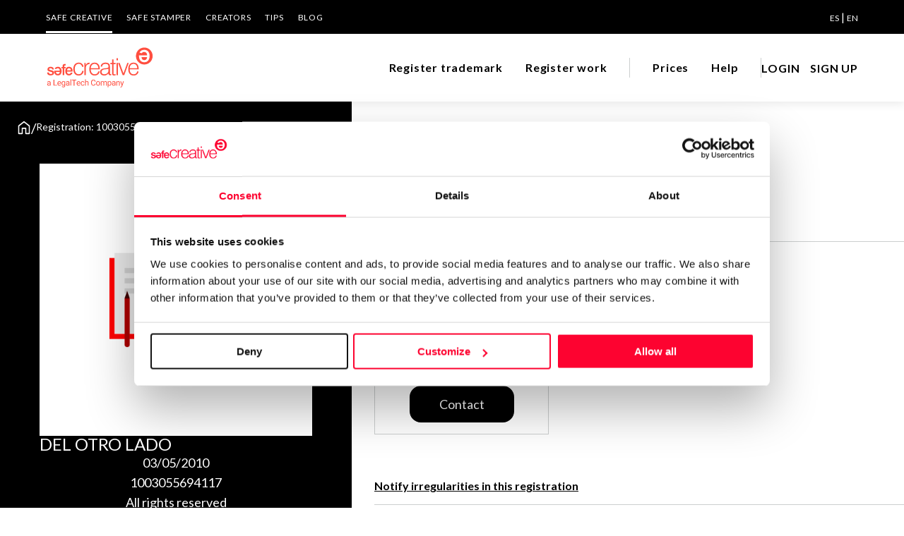

--- FILE ---
content_type: text/html;charset=utf-8
request_url: https://www.safecreative.org/work/1003055694117
body_size: 8923
content:
<!DOCTYPE html>
<html xmlns="http://www.w3.org/1999/xhtml"
 xmlns:xsd="http://www.w3.org/2001/XMLSchema#"
 xmlns:og="http://ogp.me/ns#"
 xmlns:dc="http://purl.org/dc/elements/1.1/" 
 xmlns:dcterms="http://purl.org/dc/terms/" 
 xmlns:rol="http://rdvocab.info/roles/"
 xmlns:cc="http://creativecommons.org/ns#" 
 xmlns:foaf="http://xmlns.com/foaf/0.1/"
 xmlns:gn="http://www.geonames.org/ontology#"
>
<head><script type="text/javascript" src="../app/resource/org.apache.wicket.resource.JQueryResourceReference/jquery/jquery-3.6.4-ver-A66F0A69D13CAE7E761635A40954CBF9.js"></script>
<script type="text/javascript" src="../app/resource/org.apache.wicket.ajax.AbstractDefaultAjaxBehavior/res/js/wicket-ajax-jquery-ver-0CF97CBD9C2F725CD4E54A3E7E945DC6.js"></script>
<script type="text/javascript" id="wicket-ajax-base-url">
/*<![CDATA[*/
Wicket.Ajax.baseUrl="work/1003055694117";
/*]]>*/
</script>
<meta property="og:title" content="Del otro  lado"/>
<meta property="og:url" content="https://www.safecreative.org/work/1003055694117-del-otro-lado"/>
<meta property="og:image" content="https://s3.eu-west-1.amazonaws.com/thumbnails-safecreative-org/1/00000127/2c39/36f3/5fa7/0be1ea1afea0/Delotrolado_thumb.png?t=1768881630281"/>
<meta property="og:image" content="https://www.safecreative.org/img/worktype/large/literary.png"/>
<script type="text/javascript" id="statPrint">
/*<![CDATA[*/
statPrint = function () {
var attrs = {"u":"./1003055694117?0-1.0-body-visibleWorkPanel-panel","c":"workViewPanel"};
var params = [];
attrs.ep = params.concat(attrs.ep || []);
Wicket.Ajax.ajax(attrs);
}
;
/*]]>*/
</script>

<script>
 window.dataLayer = window.dataLayer || [];
 window.dataLayer.push ({"country":"US","pageType":"Literary","pageCategory":"producto","isLogged":false,"language":"en","pageSubsection":"certificado","pageSection":"marketplace"});</script>
<script id="Cookiebot" src="https://consent.cookiebot.com/uc.js" data-cbid="67b67f3e-2def-42e3-8e71-cb41b4bd0a1f" type="text/javascript"></script>

<script src="/js/util.js"></script>
<script>
(function(w,d,s,l,i){w[l]=w[l]||[];w[l].push({'gtm.start': 
new Date().getTime(),event:'gtm.js'});var f=d.getElementsByTagName(s)[0], 
j=d.createElement(s),dl=l!='dataLayer'?'&l='+l:'';j.async=true;j.src= 
'https://www.googletagmanager.com/gtm.js?id='+i+dl;f.parentNode.insertBefore(j,f); 
})(window,document,'script','dataLayer','GTM-M25XLHX');</script>
<meta http-equiv="content-type" content="text/html; charset=UTF-8" />
<meta charset="UTF-8">
<title>Safe Creative: Work #1003055694117 - Del otro  lado</title>
<meta name="viewport" content="width=device-width, initial-scale=1.0" />

<meta name="google-site-verification" content="4-sPfPUgEQKvuj2yg4tlbCHXTWuHBGotsZHgV-VgFrk" />
<meta name="facebook-domain-verification" content="886a2ydz6f0t473mjohjn46orialt8" />

<meta name="Generator" content="Safe Creative" />
<meta name="Origen" content="Safe Creative" />
<meta name="description" content=""/>
<meta property="og:url" content="https://www.safecreative.org/work/1003055694117-del-otro-lado"/>
<meta property="og:title" content="Safe Creative: Work #1003055694117 - Del otro  lado"/>
<meta property="og:description" content=""/>
<meta property="og:image" content="https://www.safecreative.org/img/worktype/large/literary.png"/>
<meta property="og:image:width" content="192"/>
<meta property="og:image:height" content="192"/>
<meta name="twitter:card" content="summary_large_image" />
<meta name="twitter:site" content="@safecreative" />
<meta name="twitter:creator" content="@safecreative" />
<meta name="twitter:title" content="Safe Creative: Work #1003055694117 - Del otro  lado"/>
<meta name="twitter:description" content=""/>
<meta name="twitter:image:src" content="https://www.safecreative.org/img/worktype/large/literary.png"/>
<meta name="twitter:image:width" content="192"/>
<meta name="twitter:image:height" content="192"/>



<link rel="stylesheet" type="text/css" href="/css/swiper-bundle.min.css"/>
<link rel="preconnect" href="https://fonts.googleapis.com">
<link rel="preconnect" href="https://fonts.gstatic.com" crossorigin>
<link href="https://fonts.googleapis.com/css2?family=Lato:ital,wght@0,300;0,400;0,700;1,400&display=swap" rel="stylesheet">
<link href="https://fonts.googleapis.com/css?family=Open+Sans:400,400i,600,600i,700,700i" rel="stylesheet">
<link href="/css/fontawesome.min.css" rel="stylesheet">
   
<link href="/css/fa-brands.css" rel="stylesheet">
<link href="/css/fa-solid.css" rel="stylesheet">
<link href="/css/fa-regular.css" rel="stylesheet">
<link href="/lightbox/css/lightbox.css" rel="stylesheet">

<link rel="shortcut icon" href="/img/favicon.png">
  
<script src="https://account.safecreative.org/checkSession.js"></script>



<script type="text/javascript" src="/js/swiper-bundle.min.js"></script>
<link rel="stylesheet" type="text/css" href="/css/veridika.css?2026.01.19.1043_web03" />
<link rel="stylesheet" type="text/css" href="/css/style.css?2026.01.19.1043_web03" />
<link rel="search" type="application/opensearchdescription+xml"  title="Safe Creative Search" href="https://www.safecreative.org/opensearch" />
<link rel="canonical"  href="https://www.safecreative.org/work/1003055694117-del-otro-lado"/>
<script type="text/javascript" src="/js/util.js?2026.01.19.1043_web03"></script>
<script type="text/javascript" src="/js/smv2/soundmanager2.js?2026.01.19.1043_web03"></script>
<script type="text/javascript" src="/js/smv2/berniecode-animator.js?2026.01.19.1043_web03"></script>
<script type="text/javascript" src="/js/smv2/360player.js?2026.01.19.1043_web03"></script>
<script type="text/javascript" src="/js/smv2/excanvas.js?2026.01.19.1043_web03"></script>
<link rel="stylesheet" type="text/css" href="/js/smv2/css/360player.css?2026.01.19.1043_web03" />
<link rel="stylesheet" type="text/css" href="/js/smv2/css/360player-visualization.css?2026.01.19.1043_web03" />
<script type="text/javascript">
/*<![CDATA[*/
Wicket.Event.add(window, "domready", function(event) { 
Wicket.Ajax.ajax({"u":"./1003055694117?0-1.0-body-visibleWorkPanel-card-enlaces-1","c":"id1","e":"click","pd":true});;
Wicket.Ajax.ajax({"u":"./1003055694117?0-1.0-body-visibleWorkPanel-card-enlaces-2","c":"id2","e":"click","pd":true});;
Wicket.Ajax.ajax({"u":"./1003055694117?0-1.0-body-visibleWorkPanel-panel-rightOwnersContainer-rightsOwnersExtList-0-card-contactButton","c":"card96e39b4d-0ca3-4a49-ae02-1cc820a2c95f_contactButton","e":"click","pd":true,"sp":"stop"});;
Wicket.Ajax.ajax({"u":"./1003055694117?0-1.0-body-visibleWorkPanel-panel-rightOwnersContainer-new~incidence","c":"id3","e":"click","pd":true});;
Wicket.Ajax.ajax({"u":"./1003055694117?0-1.0-body-visibleWorkPanel-panel-downloadNote-link","c":"id4","e":"click","pd":true,"sp":"stop"});;
Wicket.Event.publish(Wicket.Event.Topic.AJAX_HANDLERS_BOUND);
;});
/*]]>*/
</script>
</head>

<body>
	<noscript><iframe src='https://www.googletagmanager.com/ns.html?id=GTM-M25XLHX' height='0' width='0' style='display:none;visibility:hidden'></iframe></noscript>
	<header>
		<div class="bg-negro pc">
			<div class="cuerpo">
                <div class="nav-superior">
                    <ul>
                        <li class="activo"><a aria-label="SAFE CREATIVE" href="/en">SAFE CREATIVE</a></li>
                        <li class=""><a href="https://www.safestamper.com/">SAFE STAMPER</a></li>
                        <li class=""><a href="https://www.safecreative.org/creators">CREATORS</a></li>
                        
                        	<li class=""><a href="/tips/es">TIPS</a></li>
                        
                        <li><a aria-label="BLOG" href="https://www.safecreative.org/blog/en/">Blog</a></li>
                    </ul>
                    <div class="idiomas">
                    	
	                    	 
	                    	 <a href="./1003055694117?0-1.-body-header-languages-0-languageLink" rel="nofollow">ES</a>
                    	
	                    	  | 
	                    	 <a href="./1003055694117?0-1.-body-header-languages-1-languageLink" rel="nofollow" class="sel">EN</a>
                    	
                    </div>
                </div>
            </div>
		</div>
		<div class="header-bar-banda bg-blanco sombra">
			<div class="cuerpo" style="position: inherit">
				<div class="header-bar">
					<div id="mostrarmenu" >
						
						<a href="#" class="hamburger hamburger--collapse"><span class="hamburger-box"><span class="hamburger-inner"></span></span></a>
					</div>
					<div class="logo">
						<a href="/en" id="logoLink"><img src="/images/logo.svg" width="153" height="40"  alt="Safe Creative"></a>
					</div>
					<div class="container">
						<div class="navegacion">
							<ul>
								<li>
									<a href="https://www.safecreative.org:443/trademark-express" class="navegacion-link">Register trademark</a>
								</li><li>
									<a href="https://www.safecreative.org:443/register-express?r=/work/1003055694117%3F0" class="navegacion-link">Register work</a>
								</li><li class="division-pre pc">
									<div class="division">&nbsp;</div>
								</li><li>
									<a href="https://www.safecreative.org:443/pro" class="navegacion-link">Prices</a>
								</li><li>
									<a href="https://www.safecreative.org:443/en/faqs" class="navegacion-link">Help</a>
								</li>
								<li class="division-pre pc"><div class="division">&nbsp;</div></li>
							</ul>
						</div>
					
					
						<div class="header-bar-user">
	<div class="navegacion">
		<ul>
			<li><a class="lanzaLogin" href="#" >LOGIN</a></li>
			<li><a href="https://www.safecreative.org/signup-wizard?r=%2Fwork%2F1003055694117">SIGN UP</a></li>
		</ul>
	</div>

</div>
												
						<div class="bg-negro movil header-top">
							<div class="cuerpo">
								<div class="nav-superior">
									<ul>
										<li class="activo'"><a href="/" aria-label="SAFE CREATIVE">SAFE CREATIVE</a></li>
										<li><a aria-label="CREATORS" href="https://www.safecreative.org/creators">CREATORS</a></li>
										<li><a aria-label="SAFE STAMPER" href="https://www.safestamper.com/">SAFE STAMPER</a></li>
										
											<li><a aria-label="TIPS" href="/tips/es">TIPS</a></li>
										
										<li><a href="https://www.safecreative.org/blog/en/" aria-label="BLOG">Blog</a></li>
									</ul>
									<div class="idiomas">
				                    	
					                    	 
					                    	 <a href="./1003055694117?0-1.-body-header-mobileLanguages-0-languageLink" rel="nofollow">Español</a>
				                    	
					                    	  | 
					                    	 <a href="./1003055694117?0-1.-body-header-mobileLanguages-1-languageLink" rel="nofollow" class="sel">English</a>
				                    	
									</div>
								</div>
							</div>
						</div>
					</div><!-- fin container -->
				</div>
			</div>
		</div>
        	
	</header>
	
<div class="clearfix"></div>
	
	
	


<div class="float-hero">
	<div class="hero hero-absolute">
		<div class="cuerpo">
			<div class="breadcrumbs">
	<a class="flex-none" href="/"><img src="/images/icon/home.svg" width="20" height="22" class="" alt="Home"></a>
	
	<span class="linea">/</span>
	<span>Registration: 1003055694117</span>
</div>
		</div>
	</div>
	<div id="id5">
	<div class="float-frame obra">
		<div class="data obra">
			<div class="imagen" style="position:relative;">
				<img width="772" height="514" src="/img/blank.png" onload="this.onload=null;var i=document.createElement(&#039;img&#039;);i.t=this;i.onload=function(){this.t.src=this.src;};i.onerror=function(){this.t.src=&#039;/img/worktype/large/literary.png&#039;;};i.src=&#039;//s3.eu-west-1.amazonaws.com/thumbnails-safecreative-org/1/00000127/2c39/36f3/5fa7/0be1ea1afea0/Delotrolado_thumb.png?t=1768881630284&#039;;return true;">
				
				
			</div>
			<div class="nombre">
				<div class="heading-S">Del otro  lado</div>
			</div>
		  	<div class="textos">
				<div class="bodycopy-M">03/05/2010</div>
			  	<div class="bodycopy-M">1003055694117</div>
				<div class="bodycopy-M "><a target="_blank" href="https://www.safecreative.org/license/copyright">All rights reserved</a></div>
			</div>
			<div class="enlaces">
				<a href="#" class="enlace" id="id1" data-tippy-content="Contact Author / Rights Holder"><span class="enlace-logo"><img src="/images/icon/chat.svg" width="20" height="20" alt="download"></span></a><a href="#" class="enlace" id="id2" data-tippy-content="Share"><span class="enlace-logo"><img src="/images/icon/share.svg" width="20" height="20" alt="download"></span></a>
			</div>
		</div>
	</div>
	
</div>
	<div class="nofloat-frame">
		<div class="nofloat-content" id="workViewPanel">
<div class="display-flex flex-direction-column gap-40 width-100">
	<div class="work-info display-flex flex-direction-column gap-40">
		<h2 class="heading-S">About the work</h2>
		
		
		
		<div class="tags">
			<div class="tag workType">Narrative, Essay</div>
			<div class="tag"><span>blog-franckjoel</span></div>
		</div>
		
		
		
		
		<div class="display-flex flex-direction-column gap-8">
			<p>
				<a href="javascript:printInfoPage()" class="print enlace-M">
					Print work information
				</a>
			</p>
			<div id="id6">
	<a id="id4" href="#" class="enlace-M">
	
		
	<span class="text">Get information note (USD 23)</span>
</a>
<div style="display:inline" id="id7">
	
</div></div>
		</div>
		<div class="separacion-gris"></div>
	</div>

	<div class="display-flex flex-direction-column gap-40 rightOwners">
		<h2 class="heading-S">Copyright registered declarations</h2>
		<div class="swiper width-100">
			<div class="swiper-wrapper" aria-live="polite">
				
					<div class="card-follower card-follower" id="card96e39b4d-0ca3-4a49-ae02-1cc820a2c95f">
	
	<div class="user">
		<div class="foto foto">
	
	<img src="https://s3.eu-west-1.amazonaws.com/thumbnails-safecreative-org/1/2012/01/30/00000135/2ce0/fbab/b6d6/feb604463069/fggg_thumb.png?t=1768881630297"/>
			
</div>
		<div class="textos">
			<div class="name">Franck JOEL Mendoza</div>
			<div>
				<div class="right">Author</div>
				
			</div>
		</div>
	</div>
	<div class="datos">
		<div class="dato">
			<div class="label">Consolidated inscription:</div>
			<div class="valor"><img class="svg-rojo" src="/images/icon/success.svg"/></div>
		</div>
		<div class="dato">
			<div class="label">Attached documents:</div>
			<div class="valor">0</div>
		</div>
		<div class="dato">
			<div class="label">Copyright infringement notifications:</div>
			<div class="valor">0</div>
		</div>
	</div>	
	<div id="card96e39b4d-0ca3-4a49-ae02-1cc820a2c95f_contactButton" class="boton boton-negro">
	
		
	<span class="text">Contact</span>
</div>
	
	
</div>
				
			</div>
			<div class="swiper-scroll"></div>
		</div>
		<p>
			<a class="enlace-M" id="id3" href="#">Notify irregularities in this registration</a>
		</p>		
		<div class="separacion-gris"></div>
	</div>

	

	

	

</div>
	<!--
<div class="inner extra text-left padr0" xmlns:dc="http://purl.org/dc/elements/1.1/" xmlns:cc="http://creativecommons.org/ns#">
		<wicket:enclosure child="incidentPublicNotesLabel">
			<section class="clearfix bb padv16 marb32 incident-alert bold">
				<div class="col-md-2">&nbsp;</div>
				<div class="col-md-10">
					<label class="label_top marb16" wicket:id="incidentPublicNotesLabel"></label>
				</div>
			</section>
		</wicket:enclosure>	

 -->
<div class="hide">
	<span id="printTitle">Print work information</span>
	<div class="code" id="printContent">Work information<br /><br />Title Del otro  lado<br />Work type Narrative, Essay<br />Tags blog-franckjoel<br /><br />-------------------------<br /><br />Registry info in Safe Creative<br /><br />Identifier 1003055694117<br />Entry date Mar 5, 2010, 2:48 AM UTC<br />License All rights reserved<br /><br />-------------------------<br /><br />Copyright registered declarations<br /><br />Author. Holder Franck JOEL Mendoza. Date Mar 5, 2010. <br /><br /><br />Information available at  https://www.safecreative.org/work/1003055694117-del-otro-lado</div>
</div> 


<script type="text/javascript">
/*<![CDATA[*/
  
   function printInfoPage() 
   {  
	   statPrint();
       var title = document.getElementById("printTitle").innerHTML;
       var divContents = document.getElementById("printContent").innerHTML;  
       var printWindow = window.open('', 'PRINT', 'height=600,width=800');  
       printWindow.document.write('<html><head><title>'+ title +'</title>');  
       printWindow.document.write('</head><body >');  
       printWindow.document.write(divContents);  
       printWindow.document.write('</body></html>');  
       printWindow.document.close(); // necessary for IE >= 10
       printWindow.focus(); // necessary for IE >= 10*/

       printWindow.print();
       printWindow.close();    
   }  
   
   	
	const swiper_autores = new Swiper('.rightOwners .swiper', {
		direction: 'horizontal',
		loop: false,
		navigation: false,
		slidesPerView: 1.2,
		spaceBetween: 8,
		//simulateTouch: true,
		slideClass: 'card-follower',
		mousewheel: false,
		updateOnWindowResize: true,
		//slidesPerView: 'auto',
		grid: false,
		scrollbar: {
			el: '.rightOwners .swiper-scroll',
			draggable: true,
	  	},
		breakpoints: {
			800: {
				slidesPerView: 2.1	,
				spaceBetween: 16,
				scrollbar: {
					el: '.rightOwners .swiper-scroll',
					draggable: true,
				},
				grid: false,
			},
			1200: {
				slidesPerView: 2.8,
				spaceBetween: 32,
				scrollbar: {
					el: '.rightOwners .swiper-scroll',
					draggable: true,
				},
			},
			1500: {
				slidesPerView: 3.2,
				spaceBetween: 32,
				scrollbar: {
					el: '.rightOwners .swiper-scroll',
					draggable: true,
				},
			}
		}
	});
	
	const swiper_relaciones = new Swiper('.relations .swiper', {
		direction: 'horizontal',
		loop: false,
		navigation: false,
		slidesPerView: 1.2,
		spaceBetween: 8,
		//simulateTouch: true,
		slideClass: 'relation-item',
		mousewheel: false,
		updateOnWindowResize: true,
		//slidesPerView: 'auto',
		grid: false,
		scrollbar: {
			el: '.relations .swiper-scroll',
			draggable: true,
	  	},
		breakpoints: {
			800: {
				slidesPerView: 2.1	,
				spaceBetween: 16,
				scrollbar: {
					el: '.relations .swiper-scroll',
					draggable: true,
				},
				grid: false,
			},
			1200: {
				slidesPerView: 2.8,
				spaceBetween: 32,
				scrollbar: {
					el: '.relations .swiper-scroll',
					draggable: true,
				},
			},
			1500: {
				slidesPerView: 3.2,
				spaceBetween: 32,
				scrollbar: {
					el: '.relations .swiper-scroll',
					draggable: true,
				},
			}
		}
	});
	
	   

/*]]>*/
</script> 


</div>
	</div>
</div>
<div class="clearfix"></div>




<div class="clearfix"></div>

<div class="pie">
	<div class="cuerpo pie-mapa-web">
		<ul>
			<div class="seccion bodycopy-S-bold">About Us</div>
			<li><a href="/" class="disclaimer-M">Safe Creative</a></li>
			<li><a class="disclaimer-M" href="https://www.safestamper.com/">Safe Stamper</a></li>
			<li><a class="disclaimer-M" href="https://www.safecreative.org/creators">Creators</a></li>
			<li><a href="https://www.safecreative.org/tips/es/" class="disclaimer-M">TIPS</a></li>
		</ul>
		<ul>
			<div class="seccion bodycopy-S-bold">Registrations</div>
			<li><a href="/register-express" class="disclaimer-M">Works & Business Assets</a></li>
			<li><a class="disclaimer-M" href="/en/trademarks">Trademark registration</a></li>
            <li><a href="/ai-info" class="disclaimer-M">Creativity declaration</a></li>
            <li><a href="/search" class="disclaimer-M">Search registry entries</a></li>
            <li><a href="/validity" class="disclaimer-M">Validity check</a></li>
            <li><a href="/certifiedPublications" class="disclaimer-M">Certified publications</a></li>
			<li><a href="/agent-directory" class="disclaimer-M">Experts directory</a></li>
			<li><a href="/api-doc" class="disclaimer-M">API</a></li>
		</ul>
		<ul>
			<div class="seccion bodycopy-S-bold">Certifications</div>
			<li><a class="disclaimer-M" href="https://www.safestamper.com/web">Web</a></li>
			<li><a class="disclaimer-M" href="https://www.safestamper.com/mail">Mail</a></li>
			<li><a class="disclaimer-M" href="https://www.safestamper.com/notify">Notifications</a></li>
			<li><a class="disclaimer-M" href="https://www.safestamper.com/app">App</a></li>
			<li><a class="disclaimer-M" href="https://www.safestamper.com/signature">Signature</a></li>
			<li><a class="disclaimer-M" href="https://www.safestamper.com/files">File</a></li>
		</ul>
		<ul>
			<div class="seccion bodycopy-S-bold">Subscribe and save</div>
			<li><a href="/pro" class="disclaimer-M">Plans and prices</a></li>
			<li><a class="disclaimer-M" href="https://www.safestamper.com/prices">Single-use certification</a></li>
			<li><a class="disclaimer-M" href="/en/business-guide-use">Business & Enterprise guide</a></li>
		</ul>
		<ul>
			<div class="seccion bodycopy-S-bold">Legal</div>
			<li><a class="disclaimer-M" href="/en/terms">Terms of Use</a></li>
			<li><a class="disclaimer-M" href="/en/privacy">Privacy policy</a></li>
			<li><a href="/cookies" class="disclaimer-M">Cookies</a></li>
			<li><a href="/copyright-abuse" class="disclaimer-M">Copyright protocol</a></li>
			<li><a href="/protected-data-conflict" class="disclaimer-M">Data protection</a></li>
			<li><a class="disclaimer-M" href="https://www.safestamper.com/legal">Stamper legal and technical strength</a></li>
		</ul>
		<ul>
			<div class="seccion bodycopy-S-bold">Contact</div>
			<li><a class="disclaimer-M" href="/en/faqs">FAQs</a></li>
			<li><a href="/contact" class="disclaimer-M">Help</a></li>
			<li><a href="/jobs" class="disclaimer-M">Work with us</a></li>
		</ul>
	</div>
	<div class="cuerpo credits">
		<div class="pie-copy"><span id="copyright">&copy; 2026 Safe Creative</span></div>
        <div class="pie-logo"><img src="/images/logo.svg" alt="Safe Creative" width="153" height="40" vspace="10" border="0" ></div>
		<div class="social-links">
			<a href="https://www.linkedin.com/company/safe-creative" target="_blank">
				<svg xmlns="http://www.w3.org/2000/svg" width="24" height="24" viewBox="0 0 24 24" fill="none"><path fill-rule="evenodd" clip-rule="evenodd" d="M5 3H19C20.1046 3 21 3.89543 21 5V19C21 20.1046 20.1046 21 19 21H5C3.89543 21 3 20.1046 3 19V5C3 3.89543 3.89543 3 5 3ZM8 18C8.27614 18 8.5 17.7761 8.5 17.5V10.5C8.5 10.2239 8.27614 10 8 10H6.5C6.22386 10 6 10.2239 6 10.5V17.5C6 17.7761 6.22386 18 6.5 18H8ZM7.25 9C6.42157 9 5.75 8.32843 5.75 7.5C5.75 6.67157 6.42157 6 7.25 6C8.07843 6 8.75 6.67157 8.75 7.5C8.75 8.32843 8.07843 9 7.25 9ZM17.5 18C17.7761 18 18 17.7761 18 17.5V12.9C18.0325 11.3108 16.8576 9.95452 15.28 9.76C14.177 9.65925 13.1083 10.1744 12.5 11.1V10.5C12.5 10.2239 12.2761 10 12 10H10.5C10.2239 10 10 10.2239 10 10.5V17.5C10 17.7761 10.2239 18 10.5 18H12C12.2761 18 12.5 17.7761 12.5 17.5V13.75C12.5 12.9216 13.1716 12.25 14 12.25C14.8284 12.25 15.5 12.9216 15.5 13.75V17.5C15.5 17.7761 15.7239 18 16 18H17.5Z" fill="white"/></svg>
			</a>
			<a target="_blank" href="https://www.safecreative.org/blog/en/">
				<svg xmlns="http://www.w3.org/2000/svg" width="24" height="24" viewBox="0 0 1792 1792"><path d="M127 896q0-163 67-313l367 1005q-196-95-315-281t-119-411zm1288-39q0 19-2.5 38.5t-10 49.5-11.5 44-17.5 59-17.5 58l-76 256-278-826q46-3 88-8 19-2 26-18.5t-2.5-31-28.5-13.5l-205 10q-75-1-202-10-12-1-20.5 5t-11.5 15-1.5 18.5 9 16.5 19.5 8l80 8 120 328-168 504-280-832q46-3 88-8 19-2 26-18.5t-2.5-31-28.5-13.5l-205 10q-7 0-23-.5t-26-.5q105-160 274.5-253.5t367.5-93.5q147 0 280.5 53t238.5 149h-10q-55 0-92 40.5t-37 95.5q0 12 2 24t4 21.5 8 23 9 21 12 22.5 12.5 21 14.5 24 14 23q63 107 63 212zm-506 106l237 647q1 6 5 11-126 44-255 44-112 0-217-32zm661-436q95 174 95 369 0 209-104 385.5t-279 278.5l235-678q59-169 59-276 0-42-6-79zm-674-527q182 0 348 71t286 191 191 286 71 348-71 348-191 286-286 191-348 71-348-71-286-191-191-286-71-348 71-348 191-286 286-191 348-71zm0 1751q173 0 331.5-68t273-182.5 182.5-273 68-331.5-68-331.5-182.5-273-273-182.5-331.5-68-331.5 68-273 182.5-182.5 273-68 331.5 68 331.5 182.5 273 273 182.5 331.5 68z" fill="white"/></svg>
			</a>
			<a href="https://www.facebook.com/safecreative" target="_blank">
				<svg xmlns="http://www.w3.org/2000/svg" width="24" height="24" viewBox="0 0 24 24" fill="none"><path d="M16.5 6H13.5C12.9477 6 12.5 6.44772 12.5 7V10H16.5C16.6137 9.99748 16.7216 10.0504 16.7892 10.1419C16.8568 10.2334 16.8758 10.352 16.84 10.46L16.1 12.66C16.0318 12.8619 15.8431 12.9984 15.63 13H12.5V20.5C12.5 20.7761 12.2761 21 12 21H9.5C9.22386 21 9 20.7761 9 20.5V13H7.5C7.22386 13 7 12.7761 7 12.5V10.5C7 10.2239 7.22386 10 7.5 10H9V7C9 4.79086 10.7909 3 13 3H16.5C16.7761 3 17 3.22386 17 3.5V5.5C17 5.77614 16.7761 6 16.5 6Z" fill="white"/></svg>
			</a>
			<a href="https://www.instagram.com/safecreative" target="_blank">
				<svg xmlns="http://www.w3.org/2000/svg" width="24" height="24" viewBox="0 0 24 24" fill="none"><path fill-rule="evenodd" clip-rule="evenodd" d="M16 3H8C5.23858 3 3 5.23858 3 8V16C3 18.7614 5.23858 21 8 21H16C18.7614 21 21 18.7614 21 16V8C21 5.23858 18.7614 3 16 3ZM19.25 16C19.2445 17.7926 17.7926 19.2445 16 19.25H8C6.20735 19.2445 4.75549 17.7926 4.75 16V8C4.75549 6.20735 6.20735 4.75549 8 4.75H16C17.7926 4.75549 19.2445 6.20735 19.25 8V16ZM16.75 8.25C17.3023 8.25 17.75 7.80228 17.75 7.25C17.75 6.69772 17.3023 6.25 16.75 6.25C16.1977 6.25 15.75 6.69772 15.75 7.25C15.75 7.80228 16.1977 8.25 16.75 8.25ZM12 7.5C9.51472 7.5 7.5 9.51472 7.5 12C7.5 14.4853 9.51472 16.5 12 16.5C14.4853 16.5 16.5 14.4853 16.5 12C16.5027 10.8057 16.0294 9.65957 15.1849 8.81508C14.3404 7.97059 13.1943 7.49734 12 7.5ZM9.25 12C9.25 13.5188 10.4812 14.75 12 14.75C13.5188 14.75 14.75 13.5188 14.75 12C14.75 10.4812 13.5188 9.25 12 9.25C10.4812 9.25 9.25 10.4812 9.25 12Z" fill="white"/></svg>
			</a>
			<a href="https://www.youtube.com/c/safecreative" target="_blank">
				<svg xmlns="http://www.w3.org/2000/svg" height="24" width="24" viewBox="0 0 512 512" ><path d="M501.303,132.765c-5.887,-22.03 -23.235,-39.377 -45.265,-45.265c-39.932,-10.7 -200.038,-10.7 -200.038,-10.7c0,0 -160.107,0 -200.039,10.7c-22.026,5.888 -39.377,23.235 -45.264,45.265c-10.697,39.928 -10.697,123.238 -10.697,123.238c0,0 0,83.308 10.697,123.232c5.887,22.03 23.238,39.382 45.264,45.269c39.932,10.696 200.039,10.696 200.039,10.696c0,0 160.106,0 200.038,-10.696c22.03,-5.887 39.378,-23.239 45.265,-45.269c10.696,-39.924 10.696,-123.232 10.696,-123.232c0,0 0,-83.31 -10.696,-123.238Zm-296.506,200.039l0,-153.603l133.019,76.802l-133.019,76.801Z" fill="white"/></svg>
			</a>
			<a href="https://twitter.com/safecreative" target="_blank" style="padding: 2px 0">
				<svg xmlns="http://www.w3.org/2000/svg" width="20" height="20" viewBox="0 0 16 16" fill="none"><path d="M12.6.75h2.454l-5.36 6.142L16 15.25h-4.937l-3.867-5.07-4.425 5.07H.316l5.733-6.57L0 .75h5.063l3.495 4.633L12.601.75Zm-.86 13.028h1.36L4.323 2.145H2.865z"  fill="white"/></svg>
			</a>
		</div>
	</div>
</div>

<div id="popupContainer"><div style="display:inline" id="popupContainer_modal">
	
</div></div>


<div class="modal-backdrop" id="modalLogin">
    <div class="modal modal-login redondeado">
        <div class="modal-cerrar"><a href="#" class="txt-negro" aria-label="cerrar"><i class="fa fa-times"></i></a></div>
        <div class="modal-contenido">
            <iframe width="100%" height="100%" class="" frameborder="0" id="loginFrame" src="https://account.safecreative.org/frameLogin?r=https%3A%2F%2Fwww.safecreative.org%2Fdashboard&amp;p=creative&amp;lang=en"></iframe>
        </div>
 	</div>

</div>
<script type="text/javascript">
/*<![CDATA[*/

        var _smid = "0dbac88cc58ebcc7";
        var _smapp = 1;
        var _smbanners = true;
             (function(w, r, a, sm, s ) {
            w['SalesmanagoObject'] = r;
            w[r] = w[r] || function () {( w[r].q = w[r].q || [] ).push(arguments)};
            sm = document.createElement('script'); sm.type = 'text/javascript'; sm.async = true; sm.src = a;
            s = document.getElementsByTagName('script')[0];
            s.parentNode.insertBefore(sm, s);
        })(window, 'sm', ('https:' == document.location.protocol ? 'https://' : 'http://') + 'www.salesmanago.com/static/sm.js');

/*]]>*/
</script>
<script src="https://app3.salesmanago.pl/dynamic/0dbac88cc58ebcc7/popups.js"></script>
<script src="/js/inputTags.min.js"></script>
<script src="/js/popper.min.js"></script>
<script src="/js/tippy-bundle.umd.min.js"></script>
<script src="/lightbox/js/lightbox.js"></script>
<script src="/js/veridika.js?2026.01.19.1043_web03"></script>
<script src="/js/app.js?2026.01.19.1043_web03"></script>
<script>
/*<![CDATA[*/

	function resizeLoginFrame() {
	    var iFrame = document.getElementById("loginFrame");
		console.log("Requesting size");
	    iFrame.contentWindow.postMessage("getSize", "*");
	  }
    window.addEventListener("message", function(event) {
    	if (event.data.type== "size") { 
    		console.log("Getting size");
	    	var iFrame = document.getElementById("loginFrame");
	        iFrame.width  = event.data.width;
	        iFrame.height = event.data.height;
    	}
    });
    
    function loadTippy(selector) {
		tippy(selector + ' [data-tippy-content]', {
			offset: [0, 15],
			placement: 'bottom',
			theme: 'light',
			allowHTML: true
		});		
	}
	
	$(document).ready(function () {
		loadTippy("body");
        $(".lanzaLogin").click(function(e){
			e.preventDefault();
			$('.modal-login').fadeIn("slow");
			//$('#modalLogin').fadeIn();
            $('#modalLogin').css("display", "flex");
            $("body").addClass("modal-open");
            resizeLoginFrame();
		});
		$(".modal-login .modal-cerrar A").click(function(e){
			if ($(this).hasClass("no-close")) {
				return;				
			}
			$(".modal").hide();
			$('.modal-backdrop').hide();
            $("body").removeClass("modal-open")
			event.preventDefault();
		});
	});
	
	$(document).on("click", ".show-popup", function(e) {
		e.preventDefault();
		let id = $(this).attr("href");
		showPopupElement(id);
	});
	$(document).on("click", ".modal-client-close", function(e) {
		e.preventDefault();
		let modal = $(this).closest(".modal-backdrop");
		closePopup("#" + modal.attr("id"));
	});

	$(document).on("click", ".dropdown-trigger", function(e) {
		e.preventDefault();
		let dropdown = $(this).closest(".dropdown");
		let menu = dropdown.find(".dropdown-menu");
		menu.toggle();
	});

	$(document).on("click", function(e) {
		if (e.target.closest(".dropdown-trigger") == null) {
			$(".dropdown-menu:visible").hide();			
		}
	});


/*]]>*/
</script>

	
	<script>
/*<![CDATA[*/

		setInterval(function() {
			fetch("/ping");
		}, 5 * 60 * 1000);
	
/*]]>*/
</script>

	<div class="to_top subir "><span><a href="#"><i class="fa fa-angle-up"></i></a></span></div>
    
    
    
<script defer src="https://static.cloudflareinsights.com/beacon.min.js/vcd15cbe7772f49c399c6a5babf22c1241717689176015" integrity="sha512-ZpsOmlRQV6y907TI0dKBHq9Md29nnaEIPlkf84rnaERnq6zvWvPUqr2ft8M1aS28oN72PdrCzSjY4U6VaAw1EQ==" data-cf-beacon='{"version":"2024.11.0","token":"8e5e9bdb62b743c6ae1dd23256db3217","r":1,"server_timing":{"name":{"cfCacheStatus":true,"cfEdge":true,"cfExtPri":true,"cfL4":true,"cfOrigin":true,"cfSpeedBrain":true},"location_startswith":null}}' crossorigin="anonymous"></script>
</body>
</html>








--- FILE ---
content_type: application/javascript
request_url: https://www.safecreative.org/js/inputTags.min.js
body_size: 8996
content:
(function ($) {

    $.fn.inputTags = function (options) {
        if (!('inputTags' in window)) {
            window.inputTags = {
                instances: []
            };
        }

        window.inputTags.methods = {
            tags: function (element, callback) {
                if (element) {
                    switch (typeof element) {
                        case 'string':
                            switch (element) {
                                case '_toString':
                                    var str = _instance.tags.toString();

                                    if (callback) {
                                        return callback(str);
                                    }
                                    return str;
                                case '_toObject':
                                    var obj = _instance._toObject(_instance.tags);

                                    if (callback) {
                                        return callback(obj);
                                    }
                                    return obj;
                                case '_toJSON':
                                    var obj = _instance._toObject(_instance.tags);
                                    var json = JSON.stringify(obj);

                                    if (callback) {
                                        return callback(json);
                                    }
                                    return json;
                                case '_toArray':
                                    if (callback) {
                                        return callback(_instance.tags);
                                    }
                                    return _instance.tags;
                            }

                            var partials = element.split(',');

                            if (partials.length > 1) {
                                var current = _instance.tags;
                                _instance.tags = current.concat(partials);
                            } else {
                                _instance.tags.push(partials[0]);
                            }
                            break;
                        case 'object':
                            var current = _instance.tags;

                            if ('[object Object]' === Object.prototype.toString.call(element)) {
                                element = Object.keys(element).map(function (k) {
                                    return element[k];
                                });
                            }

                            _instance.tags = current.concat(element);
                            break;
                        case 'function':
                            return element(_instance.tags);
                    }

                    _instance._clean();
                    _instance._fill();
                    _instance._updateValue();

                    _instance.destroy();

                    _instance._setInstance(_instance);

                    if (callback) {
                        return callback(_instance.tags);
                    }
                }

                return _instance.tags;
            },
            event: function (method, callback) {
                _instance.options[method] = callback;
                _instance._setInstance(_instance);
            },
            options: function (key, value) {
                if (!key && !value) {
                    return _instance.options;
                }

                if (value) {
                    _instance.options[key] = value;
                    _instance._setInstance(_instance);
                } else {
                    return _instance.options[key];
                }
            },
            destroy: function () {
                var id = $(this).attr('data-uniqid');
                delete window.inputTags.instances[id];
            }
        };

        if ('object' === typeof options || !options) {
            var options = $.extend(true, {}, $.fn.inputTags.defaults, options);

            this.each(function () {
                var self = $(this);

                /* Constants */
                self.KEY_ENTER = 'Enter';
                self.KEY_COMMA = ',';
                self.KEY_ESCAPE = 'Escape';
                self.UNIQID = Math.round(Date.now() / (Math.random() * (548 - 54) - 54));
                self.DEFAULT_CLASS = 'inputTags';
                self.ELEMENT_CLASS = self.DEFAULT_CLASS + '-' + self.UNIQID;
                self.LIST_CLASS = self.DEFAULT_CLASS + '-list';
                self.ITEM_CLASS = self.DEFAULT_CLASS + '-item';
                self.ITEM_CONTENT = '<span class="value" title="Cliquez pour éditer">%s</span><i class="close-item">&times</i>';
                self.FIELD_CLASS = self.DEFAULT_CLASS + '-field';
                self.ERROR_CLASS = self.DEFAULT_CLASS + '-error';
                self.ERROR_CONTENT = '<p class="' + self.ERROR_CLASS + '">%s</p>';

                self.AUTOCOMPLETE_LIST_CLASS = self.DEFAULT_CLASS + '-autocomplete-list';
                self.AUTOCOMPLETE_ITEM_CLASS = self.DEFAULT_CLASS + '-autocomplete-item';
                self.AUTOCOMPLETE_ITEM_CONTENT = '<li class="' + self.AUTOCOMPLETE_ITEM_CLASS + '">%s</li>';

                /* Variables */
                self.options = options;
                self.keys = [self.KEY_ENTER, self.KEY_COMMA, self.KEY_ESCAPE];
                self.tags = [];

                if (self.options.keys.length > 0) {
                    self.keys = self.keys.concat(self.options.keys);
                }

                self.init = function () {
                    self.addClass(self.ELEMENT_CLASS).attr('data-uniqid', self.UNIQID);

                    self.$element = $('.' + self.ELEMENT_CLASS);
                    self.$element.hide();

                    /* initialization */
                    self.build();
                    self.fill();
                    self.save();
                    self.edit();
                    self.destroy();
                    self._autocomplete._init();
					self._placeholder._init();
                    self._focus();
                };

                /**
                 * Build plugin's HTML skeleton
                 * 
                 * @returns {void}
                 */
                self.build = function () {
                    self.$html = $('<div>').addClass(self.LIST_CLASS);
                    self.$input = $('<input>').attr({
                        'type': 'text',
                        'class': self.FIELD_CLASS
                    });

                    self.$html.insertAfter(self.$element).prepend(self.$input);

                    self.$list = self.$element.next('.' + self.LIST_CLASS);

                    self.$list.on('click', function (e) {
                        if ($(e.target).hasClass('inputTags-field')) {
                            return false;
                        }
                        self.$input.focus();
                    });
                };

                /**
                 * Init tags list if present in options, otherwise returns false
                 * 
                 * @returns {void | boolean}
                 */
                self.fill = function () {
                    self._getDefaultValues();

                    if (0 === self.options.tags) {
                        return false;
                    }

                    self._concatenate();
                    self._updateValue();

                    self._fill();
                };

                /**
                 * Fills tag list
                 * 
                 * @returns {void}
                 */
                self._fill = function () {
                    self.tags.forEach(function (value, i) {
                        var validate = self._validate(value, false);

                        if (true === validate || ('max' === validate && i + 1 <= self.options.max)) {
                            self._buildItem(value);
                        }
                    });
                };

                /**
                 * Clear HTML tags list
                 * 
                 * @returns {void}
                 */
                self._clean = function () {
                    $('.' + self.ITEM_CLASS, self.$list).remove();
                };

                /**
                 * Add or edit tag depends on key pressed
                 * 
                 * @returns {void}
                 */
                self.save = function () {
                    self.$input.on('keyup', function (e) {
                        e.preventDefault();

                        var key = e.key;
                        var value = self.$input.val().trim();

                        if ($.inArray(key, self.keys) < 0) {
                            self._autocomplete._init(true);
                            self._autocomplete._show();

                            return false;
                        }

                        if (self.KEY_ESCAPE === key) {
                            self._cancel();
                            self._autocomplete._hide();

                            return false;
                        }

                        value = self.KEY_COMMA === key ? value.slice(0, -1) : value;

                        if (!self._validate(value, true)) {
                            return false;
                        }

                        if (self.options.only && self._exists(value)) {
                            self._errors('exists');

                            return false;
                        }

                        if (self.$input.hasClass('is-edit')) {
                            var old_value = self.$input.attr('data-old-value');

                            if (old_value === value) {
                                self._cancel();
                                return true;
                            }

                            self._update(old_value, value);
                            self._clean();
                            self._fill();
                        } else {
                            if (self._autocomplete._isSet() && self._autocomplete._get('only')) {
                                if ($.inArray(value, self._autocomplete._get('values')) < 0) {
                                    self._autocomplete._hide();
                                    self._errors('autocomplete_only');
                                    return false;
                                }
                            }

                            if (self._exists(value)) {
                                self.$input.removeClass('is-autocomplete');
                                self._errors('exists');

                                var $tag = $('[data-tag="' + value + '"]', self.$list);

                                $tag.addClass('is-exists');

                                setTimeout(function () {
                                    $tag.removeClass('is-exists');
                                }, 300);
                                return false;
                            }

                            self._buildItem(value);
                            self._insert(value);
                        }

                        self._cancel();
                        self._updateValue();
                        self.destroy();
                        self._autocomplete._build();

                        self._setInstance(self);

                        self.$input.focus();

                        return false;
                    });
                };

                /**
                 * Init edit input when a tag is focused
                 * 
                 * @returns {void}
                 */
                self.edit = function () {
                    self.$list.on('click', '.' + self.ITEM_CLASS, function (e) {
                        if ($(e.target).hasClass('close-item') || false === self.options.editable || (self._autocomplete._isSet() && self._autocomplete._get('only'))) {
                            self._cancel();
                            return true;
                        }

                        var $item = $(this).addClass('is-edit');
                        var value = $('.value', $item).text();

                        self.$input.width($item.outerWidth()).insertAfter($item).addClass('is-edit').attr('data-old-value', value).val(value).focus();

                        self._bindEvent('selected');

                        self.$input.on('blur', function () {
                            self._cancel();
                            self._bindEvent('unselected');
                        });
                    });
                };

                /**
                 * Delete tag
                 * 
                 * @returns {void}
                 */
                self.destroy = function () {
                    $('.' + self.ITEM_CLASS, self.$list).off('click').on('click', '.close-item', function () {

                        var $item = $(this).parent('.' + self.ITEM_CLASS);
                        var value = $('.value', $item).text();

                        $item.addClass('is-closed');

                        setTimeout(function () {
                            self._pop(value);
                            self._updateValue();
                            $item.remove();

                            self._autocomplete._build();

                            self.$input.focus();

                            self._setInstance(self);
                        }, 200);
                    });
                };

                /**
                 * Build and inject tag into HTML list
                 * 
                 * @returns {void}
                 */
                self._buildItem = function (value) {
                    var $content = $(self.ITEM_CONTENT.replace('%s', value));
                    var $item = $('<span>').addClass(self.ITEM_CLASS + ' is-closed').attr('data-tag', value).html($content);

                    $item.insertBefore(self.$input).delay(100).queue(function () {
                        $(this).removeClass('is-closed');
                    });
                };

                /**
                 * Returns tag index
                 * 
                 * @returns {number}
                 */
                self._getIndex = function (value) {
                    return self.tags.indexOf(value);
                };

                /**
                 * Remove extra tags only if > max option and concat user tags
                 * 
                 * @returns {void}
                 */
                self._concatenate = function () {
                    if (self.options.max > 0) {
                        if (self.options.tags.length > self.options.max) {
                            self.options.tags.splice(-Math.abs(self.options.tags.length - self.options.max));
                        }
                    }

                    self.tags = self.tags.concat(self.options.tags);
                };


                /**
                 * Get default values
                 *
                 * @returns {void}
                 */
                self._getDefaultValues = function () {
                    if (self.$element.val().length > 0) {
                        self.tags = self.tags.concat(self.$element.val().split(self.KEY_COMMA));
                    } else {
                        self.$element.prop('value', '');
                    }
                };

                /**
                 * Insert item
                 *
                 * @param {string} item
                 * @returns {void}
                 */
                self._insert = function (item) {
                    self.tags.push(item);

                    self._bindEvent(['change', 'create']);
                };

                /**
                 * Swap tag value
                 *
                 * @param {string} old_value
                 * @param {string} new_value
                 * @returns {void}
                 */
                self._update = function (old_value, new_value) {
                    var index = self._getIndex(old_value);
                    self.tags[index] = new_value;

                    self._bindEvent(['change', 'update']);
                };

                /**
                 * Delete item based on value parameter
                 *
                 * @param {string} value
                 * @returns {void}
                 */
                self._pop = function (value) {
                    var index = self._getIndex(value);

                    if (index < 0) {
                        return false;
                    }

                    self.tags.splice(index, 1);

                    self._bindEvent(['change', 'destroy']);
                };

                /**
                 * Reset input field
                 *
                 * @returns {void}
                 */
                self._cancel = function () {
                    $('.' + self.ITEM_CLASS).removeClass('is-edit');

                    self.$input
                        .removeClass('is-edit is-autocomplete')
                        .removeAttr('data-old-value style')
                        .val('')
                        .appendTo(self.$list);
                };

                /**
                 * Autocomplete object
                 *
                 * @returns {object}
                 */
                self._autocomplete = {

                    /**
                     * Is autocomplete list have values
                     *
                     * @returns {boolean}
                     */
                    _isSet: function () {
                        return self.options.autocomplete.values.length > 0;
                    },

                    /**
                     * Init autocomplete
                     *
                     * @param {boolean | undefined} filter
                     * @returns {boolean | void}
                     */
                    _init: function (filter) {
                        if (!self._autocomplete._isSet()) {
                            return false;
                        }

                        self._autocomplete._build(filter);
                    },

                    /**
                     * Build autocomplete HTML list
                     *
                     * @param {boolean | undefined} filter
                     * @returns {void}
                     */
                    _build: function (filter) {
                        var value = self.$input.val().trim().toLowerCase();

                        if (self._autocomplete._exists()) {
                            self.$autocomplete.remove();
                        }

                        self.$autocomplete = $('<ul>').addClass(self.AUTOCOMPLETE_LIST_CLASS);

                        self._autocomplete._get('values').forEach(function (v) {
                            var li = self.AUTOCOMPLETE_ITEM_CONTENT.replace('%s', v);
                            var $item = $(li)

                            if ($.inArray(v, self.tags) >= 0) {
                                $item.addClass('is-disabled')
                            }

                            if (filter && value.length > 0 && !v.toLowerCase().startsWith(value)) {
                                $item.css({ display: 'none' })
                            }

                            $item.appendTo(self.$autocomplete);
                        });

                        self._autocomplete._bindClick();

                        $(document)
                            .not(self.$autocomplete)
                            .on('click', function () {
                                self._autocomplete._hide();
                            });
                    },

                    /**
                     * Bind click event on list item
                     *
                     * @returns {void}
                     */
                    _bindClick: function () {
                        $(self.$autocomplete).off('click').on('click', '.' + self.AUTOCOMPLETE_ITEM_CLASS, function (e) {
                            if ($(e.target).hasClass('is-disabled')) {
                                return false;
                            }

                            self.$input.addClass('is-autocomplete').val($(this).text());
                            self._autocomplete._hide();
                            self._bindEvent('autocompleteTagSelect');

                            var e = $.Event("keyup");
                            e.key = self.KEY_ENTER;
                            self.$input.trigger(e);
                        });
                    },

                    /**
                     * Show autocomplete list
                     *
                     * @returns {boolean | void}
                     */
                    _show: function () {
                        if (!self._autocomplete._isSet()) {
                            return false;
                        }

                        self.$autocomplete
                            .css({
                                'left': self.$input[0].offsetLeft,
                                'minWidth': self.$input.width()
                            })
                            .insertAfter(self.$input);

                        setTimeout(function () {
                            self._autocomplete._bindClick();
                            self.$autocomplete.addClass('is-active');
                        }, 100);
                    },

                    /**
                     * Hide autocomplete list
                     *
                     * @returns {void}
                     */
                    _hide: function () {
                        self.$autocomplete.removeClass('is-active');
                    },

                    /**
                     * Get autocomplete item based on key parameter
                     *
                     * @param {string} key
                     * @returns {boolean | void}
                     */
                    _get: function (key) {
                        return self.options.autocomplete[key];
                    },

                    /**
                     * Returns true if autocomplete is defined, false otherwise
                     *
                     * @returns {boolean}
                     */
                    _exists: function () {
                        return undefined !== self.$autocomplete;
                    }
                };
				
				self._placeholder = {
					
                    _isSet: function () {
						console.log(self.options.placeholder);
						console.log(self.FIELD_CLASS);
						var placeholder = self.options.placeholder;
						$( '.' + self.FIELD_CLASS ).attr( 'placeholder', placeholder);
						
                       // return self.options.placeholder.values;
                    },
					_init: function (filter) {
                        if (!self._placeholder._isSet()) {
                            return false;
                        }
                    },

					
				}

                /**
                 * Update plugin binded input value
                 *
                 * @returns {void}
                 */
                self._updateValue = function () {
                    self.$element.prop('value', self.tags.join(self.KEY_COMMA));
                };

                /**
                 * Define focus events on input
                 *
                 * @returns {void}
                 */
                self._focus = function () {
                    self.$input.on('focus', function () {
                        self._bindEvent('focus');

                        if (self._autocomplete._isSet() && !self.$input.hasClass('is-autocomplete') && !self.$input.hasClass('is-edit')) {
                            self._autocomplete._build();
                            self._autocomplete._show();
                        }
                    });
                };
				
				

                /**
                 * Convert array into object
                 *
                 * @param {string[]} arr
                 * @returns {object}
                 */
                self._toObject = function (arr) {
                    return arr.reduce(function (o, v, i) {
                        o[i] = v;
                        return o;
                    }, {});
                };

                /**
                 * Input validation
                 *
                 * @param {string} value
                 * @param {boolean} alert
                 * @returns {boolean}
                 */
                self._validate = function (value, alert) {
                    var type = '', re;

                    switch (true) {
                        case !value:
                        case undefined === value:
                        case 0 === value.length:
                            self._cancel();
                            type = 'empty';
                            break;
                        case value.length > 0 && value.length < self.options.minLength:
                            type = 'minLength';
                            break;
                        case value.length > self.options.maxLength:
                            type = 'maxLength';
                            break;
                        case self.options.max > 0 && self.tags.length >= self.options.max:
                            if (!self.$input.hasClass('is-edit')) {
                                type = 'max';
                            }
                            break;
                        case self.options.email:
                            re = /^(([^<>()\[\]\\.,;:\s@"]+(\.[^<>()\[\]\\.,;:\s@"]+)*)|(".+"))@((\[[0-9]{1,3}\.[0-9]{1,3}\.[0-9]{1,3}\.[0-9]{1,3}])|(([a-zA-Z\-0-9]+\.)+[a-zA-Z]{2,}))$/;

                            if (!re.test(value)) {
                                type = 'email';
                            }
                            break;
                    }

                    if (type.length > 0) {
                        return alert ? self._errors(type) : type;
                    }

                    return true;
                };

                /**
                 * Returns true if value is in tags list, false otherwise
                 *
                 * @param {string} value
                 * @returns {boolean}
                 */
                self._exists = function (value) {
                    return $.inArray(value, self.tags) >= 0;
                }

                /**
                 * Get error message
                 *
                 * @param {string} type
                 * @returns {boolean}
                 */
                self._errors = function (type) {
                    if (0 === type.length) {
                        return false;
                    }

                    if (self._autocomplete._exists()) {
                        self.$autocomplete.remove();
                    }

                    self._displayErrors(self.options.errors[type].replace('%s', self.options[type]), type);

                    return false;
                };

                /**
                 * Display errors(s) if any
                 *
                 * @param {string} error
                 * @param {string} type
                 * @returns {void}
                 */
                self._displayErrors = function (error, type) {
                    var $error = $(self.ERROR_CONTENT.replace('%s', error)).attr('data-error', type);
                    var timeout = self.options.errors.timeout;

                    if ($('.' + self.ERROR_CLASS + '[data-error="' + type + '"]').length) {
                        return false;
                    }

                    $error.hide().insertAfter(self.$list).slideDown();

                    if (!timeout || timeout <= 0) {
                        return false;
                    }

                    $('.' + self.ERROR_CLASS).on('click', function () {
                        self._collapseErrors($(this));
                    });

                    setTimeout(function () {
                        self._collapseErrors();
                    }, timeout);
                };

                /**
                 * Clears error(s) if any
                 *
                 * @param {object} $elem
                 * @returns {void}
                 */
                self._collapseErrors = function ($elem) {

                    var $obj = $elem ? $elem : $('.' + self.ERROR_CLASS);

                    $obj.slideUp(300, function () {
                        $obj.remove();
                    });
                };

                /**
                 * Retrieve inputTags instance based on uniqid
                 *
                 * @returns {object}
                 */
                self._getInstance = function () {
                    return window.inputTags.instances[self.UNIQID];
                };

                /**
                 * Store instance based on uniqid
                 *
                 * @returns {void}
                 */
                self._setInstance = function () {
                    window.inputTags.instances[self.UNIQID] = self;
                };

                /**
                 * Returns true if elem exists on options object, false otherwise
                 *
                 * @returns {boolean}
                 */
                self._isSet = function (elem) {
                    return !(undefined === self.options[elem] || false === self.options[elem] || self.options[elem].length);
                };

                /**
                 * Call method based on method_name parameter if exists on options, returns false otherwise
                 *
                 * @param {string} method_name
                 * @param {object} self
                 * @returns {void}
                 */
                self._callMethod = function (method_name, self) {
                    if (undefined === self.options[method_name] || 'function' !== typeof self.options[method_name]) {
                        return false;
                    }

                    self.options[method_name].apply(this, Array.prototype.slice.call(arguments, 1));
                }

                /**
                 * Init an event
                 *
                 * @param {string | object} method
                 * @param {function} callback
                 * @returns {boolean}
                 */
                self._initEvent = function (method, callback) {
                    if (!method) {
                        return false;
                    }

                    switch (typeof method) {
                        case 'string':
                            callback(method, self);
                            break;
                        case 'object':
                            method.forEach(function (m, i) {
                                callback(m, self);
                            });
                            break;
                    }

                    return true;
                };

                /**
                 * Bind an event
                 *
                 * @param {string | object} method
                 * @returns {boolean}
                 */
                self._bindEvent = function (method) {
                    return self._initEvent(method, function (m, s) {
                        self._callMethod(m, s);
                    });
                };

                /**
                 * Unbind an event
                 *
                 * @param {string | object} method
                 * @returns {boolean}
                 */
                self._unbindEvent = function (method) {
                    return self._initEvent(method, function (m) {
                        self.options[m] = false;
                    });
                };

                self.init();

                self._bindEvent('init');

                self._setInstance(self);
            });

            return {
                on: function (method, callback) {
                    window.inputTags.methods.event(method, callback);
                }
            };

        } else if (window.inputTags.methods[options]) {
            var id = $(this).attr('data-uniqid');
            var _instance = window.inputTags.instances[id];

            if (undefined === _instance) {
                return $.error("[undefined instance] No inputTags instance found.");
            }

            return window.inputTags.methods[options].apply(this, Array.prototype.slice.call(arguments, 1));
        } else {
            $.error("[undefined method] The method [" + options + "] does not exists.");
        }
    };

    $.fn.inputTags.defaults = {
        tags: [],
        keys: [],
        minLength: 2,
        maxLength: 30,
        max: 6,
        email: false,
        only: true,
        init: false,
        create: false,
        update: false,
        destroy: false,
        focus: false,
        selected: false,
        unselected: false,
        change: false,
        autocompleteTagSelect: false,
        editable: true,
        autocomplete: {
            values: [],
            only: false
        },
        errors: {
            empty: 'Atención, no puede agregar una etiqueta vacía.',
            minLength: 'Atención, su etiqueta debe tener al menos %s caracteres.',
            maxLength: 'Atención, su etiqueta no debe exceder %s caracteres.',
            max: 'Atención, el número de etiquetas no debe exceder de %s.',
            email: 'Advertencia, la dirección de correo electrónico que ingresó no es válida',
            exists: '¡Advertencia, esta etiqueta ya existe!',
            autocomplete_only: 'Atención, debe seleccionar un valor de la lista.',
            timeout: 8000
        }
    };
	

})(jQuery);

/*(()=>{var t,e={419:()=>{function t(e){return(t="function"==typeof Symbol&&"symbol"==typeof Symbol.iterator?function(t){return typeof t}:function(t){return t&&"function"==typeof Symbol&&t.constructor===Symbol&&t!==Symbol.prototype?"symbol":typeof t})(e)}var e;(e=jQuery).fn.inputTags=function(n){if("inputTags"in window||(window.inputTags={instances:[]}),window.inputTags.methods={tags:function(e,n){if(e){switch(t(e)){case"string":switch(e){case"_toString":var o=i.tags.toString();return n?n(o):o;case"_toObject":var s=i._toObject(i.tags);return n?n(s):s;case"_toJSON":s=i._toObject(i.tags);var a=JSON.stringify(s);return n?n(a):a;case"_toArray":return n?n(i.tags):i.tags}var r=e.split(",");if(r.length>1){var u=i.tags;i.tags=u.concat(r)}else i.tags.push(r[0]);break;case"object":u=i.tags,"[object Object]"===Object.prototype.toString.call(e)&&(e=Object.keys(e).map((function(t){return e[t]}))),i.tags=u.concat(e);break;case"function":return e(i.tags)}if(i._clean(),i._fill(),i._updateValue(),i.destroy(),i._setInstance(i),n)return n(i.tags)}return i.tags},event:function(t,e){i.options[t]=e,i._setInstance(i)},options:function(t,e){return t||e?e?(i.options[t]=e,void i._setInstance(i)):i.options[t]:i.options},destroy:function(){var t=e(this).attr("data-uniqid");delete window.inputTags.instances[t]}},"object"===t(n)||!n)return n=e.extend(!0,{},e.fn.inputTags.defaults,n),this.each((function(){var o=e(this);o.KEY_ENTER="Enter",o.KEY_COMMA=",",o.KEY_ESCAPE="Escape",o.UNIQID=Math.round(Date.now()/(494*Math.random()-54)),o.DEFAULT_CLASS="inputTags",o.ELEMENT_CLASS=o.DEFAULT_CLASS+"-"+o.UNIQID,o.LIST_CLASS=o.DEFAULT_CLASS+"-list",o.ITEM_CLASS=o.DEFAULT_CLASS+"-item",o.ITEM_CONTENT='<span class="value" title="Editar">%s</span><img src="/images/icon/close.svg" width="12" height="12" class="close close-item" />',o.FIELD_CLASS=o.DEFAULT_CLASS+"-field",o.ERROR_CLASS=o.DEFAULT_CLASS+"-error",o.ERROR_CONTENT='<p class="'+o.ERROR_CLASS+'">%s</p>',o.AUTOCOMPLETE_LIST_CLASS=o.DEFAULT_CLASS+"-autocomplete-list",o.AUTOCOMPLETE_ITEM_CLASS=o.DEFAULT_CLASS+"-autocomplete-item",o.AUTOCOMPLETE_ITEM_CONTENT='<li class="'+o.AUTOCOMPLETE_ITEM_CLASS+'">%s</li>',o.options=n,o.keys=[o.KEY_ENTER,o.KEY_COMMA,o.KEY_ESCAPE],o.tags=[],o.options.keys.length>0&&(o.keys=o.keys.concat(o.options.keys)),o.init=function(){o.addClass(o.ELEMENT_CLASS).attr("data-uniqid",o.UNIQID),o.$element=e("."+o.ELEMENT_CLASS),o.$element.hide(),o.build(),o.fill(),o.save(),o.edit(),o.destroy(),o._autocomplete._init(),o._focus()},o.build=function(){o.$html=e("<div>").addClass(o.LIST_CLASS),o.$input=e("<input>").attr({type:"text",class:o.FIELD_CLASS}),o.$html.insertAfter(o.$element).prepend(o.$input),o.$list=o.$element.next("."+o.LIST_CLASS),o.$list.on("click",(function(t){if(e(t.target).hasClass("inputTags-field"))return!1;o.$input.focus()}))},o.fill=function(){if(o._getDefaultValues(),0===o.options.tags)return!1;o._concatenate(),o._updateValue(),o._fill()},o._fill=function(){o.tags.forEach((function(t,e){var n=o._validate(t,!1);(!0===n||"max"===n&&e+1<=o.options.max)&&o._buildItem(t)}))},o._clean=function(){e("."+o.ITEM_CLASS,o.$list).remove()},o.save=function(){o.$input.on("keyup",(function(t){t.preventDefault();var n=t.key,i=o.$input.val().trim();if(e.inArray(n,o.keys)<0)return o._autocomplete._init(!0),o._autocomplete._show(),!1;if(o.KEY_ESCAPE===n)return o._cancel(),o._autocomplete._hide(),!1;if(i=o.KEY_COMMA===n?i.slice(0,-1):i,!o._validate(i,!0))return!1;if(o.options.only&&o._exists(i))return o._errors("exists"),!1;if(o.$input.hasClass("is-edit")){var s=o.$input.attr("data-old-value");if(s===i)return o._cancel(),!0;o._update(s,i),o._clean(),o._fill()}else{if(o._autocomplete._isSet()&&o._autocomplete._get("only")&&e.inArray(i,o._autocomplete._get("values"))<0)return o._autocomplete._hide(),o._errors("autocomplete_only"),!1;if(o._exists(i)){o.$input.removeClass("is-autocomplete"),o._errors("exists");var a=e('[data-tag="'+i+'"]',o.$list);return a.addClass("is-exists"),setTimeout((function(){a.removeClass("is-exists")}),300),!1}o._buildItem(i),o._insert(i)}return o._cancel(),o._updateValue(),o.destroy(),o._autocomplete._build(),o._setInstance(o),o.$input.focus(),!1}))},o.edit=function(){o.$list.on("click","."+o.ITEM_CLASS,(function(t){if(e(t.target).hasClass("close-item")||!1===o.options.editable||o._autocomplete._isSet()&&o._autocomplete._get("only"))return o._cancel(),!0;var n=e(this).addClass("is-edit"),i=e(".value",n).text();o.$input.width(n.outerWidth()).insertAfter(n).addClass("is-edit").attr("data-old-value",i).val(i).focus(),o._bindEvent("selected"),o.$input.on("blur",(function(){o._cancel(),o._bindEvent("unselected")}))}))},o.destroy=function(){e("."+o.ITEM_CLASS,o.$list).off("click").on("click",".close-item",(function(){var t=e(this).parent("."+o.ITEM_CLASS),n=e(".value",t).text();t.addClass("is-closed"),setTimeout((function(){o._pop(n),o._updateValue(),t.remove(),o._autocomplete._build(),o.$input.focus(),o._setInstance(o)}),200)}))},o._buildItem=function(t){var n=e(o.ITEM_CONTENT.replace("%s",t));e("<span>").addClass(o.ITEM_CLASS+" is-closed").attr("data-tag",t).html(n).insertBefore(o.$input).delay(100).queue((function(){e(this).removeClass("is-closed")}))},o._getIndex=function(t){return o.tags.indexOf(t)},o._concatenate=function(){o.options.max>0&&o.options.tags.length>o.options.max&&o.options.tags.splice(-Math.abs(o.options.tags.length-o.options.max)),o.tags=o.tags.concat(o.options.tags)},o._getDefaultValues=function(){o.$element.val().length>0?o.tags=o.tags.concat(o.$element.val().split(o.KEY_COMMA)):o.$element.prop("value","")},o._insert=function(t){o.tags.push(t),o._bindEvent(["change","create"])},o._update=function(t,e){var n=o._getIndex(t);o.tags[n]=e,o._bindEvent(["change","update"])},o._pop=function(t){var e=o._getIndex(t);if(e<0)return!1;o.tags.splice(e,1),o._bindEvent(["change","destroy"])},o._cancel=function(){e("."+o.ITEM_CLASS).removeClass("is-edit"),o.$input.removeClass("is-edit is-autocomplete").removeAttr("data-old-value style").val("").appendTo(o.$list)},o._autocomplete={_isSet:function(){return o.options.autocomplete.values.length>0},_init:function(t){if(!o._autocomplete._isSet())return!1;o._autocomplete._build(t)},_build:function(t){var n=o.$input.val().trim().toLowerCase();o._autocomplete._exists()&&o.$autocomplete.remove(),o.$autocomplete=e("<ul>").addClass(o.AUTOCOMPLETE_LIST_CLASS),o._autocomplete._get("values").forEach((function(i){var s=o.AUTOCOMPLETE_ITEM_CONTENT.replace("%s",i),a=e(s);e.inArray(i,o.tags)>=0&&a.addClass("is-disabled"),t&&n.length>0&&!i.toLowerCase().startsWith(n)&&a.css({display:"none"}),a.appendTo(o.$autocomplete)})),o._autocomplete._bindClick(),e(document).not(o.$autocomplete).on("click",(function(){o._autocomplete._hide()}))},_bindClick:function(){e(o.$autocomplete).off("click").on("click","."+o.AUTOCOMPLETE_ITEM_CLASS,(function(t){if(e(t.target).hasClass("is-disabled"))return!1;o.$input.addClass("is-autocomplete").val(e(this).text()),o._autocomplete._hide(),o._bindEvent("autocompleteTagSelect"),(t=e.Event("keyup")).key=o.KEY_ENTER,o.$input.trigger(t)}))},_show:function(){if(!o._autocomplete._isSet())return!1;o.$autocomplete.css({left:o.$input[0].offsetLeft,minWidth:o.$input.width()}).insertAfter(o.$input),setTimeout((function(){o._autocomplete._bindClick(),o.$autocomplete.addClass("is-active")}),100)},_hide:function(){o.$autocomplete.removeClass("is-active")},_get:function(t){return o.options.autocomplete[t]},_exists:function(){return void 0!==o.$autocomplete}},o._updateValue=function(){o.$element.prop("value",o.tags.join(o.KEY_COMMA))},o._focus=function(){o.$input.on("focus",(function(){o._bindEvent("focus"),!o._autocomplete._isSet()||o.$input.hasClass("is-autocomplete")||o.$input.hasClass("is-edit")||(o._autocomplete._build(),o._autocomplete._show())}))},o._toObject=function(t){return t.reduce((function(t,e,n){return t[n]=e,t}),{})},o._validate=function(t,e){var n="";switch(!0){case!t:case void 0===t:case 0===t.length:o._cancel(),n="empty";break;case t.length>0&&t.length<o.options.minLength:n="minLength";break;case t.length>o.options.maxLength:n="maxLength";break;case o.options.max>0&&o.tags.length>=o.options.max:o.$input.hasClass("is-edit")||(n="max");break;case o.options.email:/^(([^<>()\[\]\\.,;:\s@"]+(\.[^<>()\[\]\\.,;:\s@"]+)*)|(".+"))@((\[[0-9]{1,3}\.[0-9]{1,3}\.[0-9]{1,3}\.[0-9]{1,3}])|(([a-zA-Z\-0-9]+\.)+[a-zA-Z]{2,}))$/.test(t)||(n="email")}return!(n.length>0)||(e?o._errors(n):n)},o._exists=function(t){return e.inArray(t,o.tags)>=0},o._errors=function(t){return 0===t.length||(o._autocomplete._exists()&&o.$autocomplete.remove(),o._displayErrors(o.options.errors[t].replace("%s",o.options[t]),t)),!1},o._displayErrors=function(t,n){var i=e(o.ERROR_CONTENT.replace("%s",t)).attr("data-error",n),s=o.options.errors.timeout;return!e("."+o.ERROR_CLASS+'[data-error="'+n+'"]').length&&(i.hide().insertAfter(o.$list).slideDown(),!(!s||s<=0)&&(e("."+o.ERROR_CLASS).on("click",(function(){o._collapseErrors(e(this))})),void setTimeout((function(){o._collapseErrors()}),s)))},o._collapseErrors=function(t){var n=t||e("."+o.ERROR_CLASS);n.slideUp(300,(function(){n.remove()}))},o._getInstance=function(){return window.inputTags.instances[o.UNIQID]},o._setInstance=function(){window.inputTags.instances[o.UNIQID]=o},o._isSet=function(t){return!(void 0===o.options[t]||!1===o.options[t]||o.options[t].length)},o._callMethod=function(t,e){if(void 0===e.options[t]||"function"!=typeof e.options[t])return!1;e.options[t].apply(this,Array.prototype.slice.call(arguments,1))},o._initEvent=function(e,n){if(!e)return!1;switch(t(e)){case"string":n(e,o);break;case"object":e.forEach((function(t,e){n(t,o)}))}return!0},o._bindEvent=function(t){return o._initEvent(t,(function(t,e){o._callMethod(t,e)}))},o._unbindEvent=function(t){return o._initEvent(t,(function(t){o.options[t]=!1}))},o.init(),o._bindEvent("init"),o._setInstance(o)})),{on:function(t,e){window.inputTags.methods.event(t,e)}};if(window.inputTags.methods[n]){var o=e(this).attr("data-uniqid"),i=window.inputTags.instances[o];return void 0===i?e.error("[undefined instance] No inputTags instance found."):window.inputTags.methods[n].apply(this,Array.prototype.slice.call(arguments,1))}e.error("[undefined method] The method ["+n+"] does not exists.")},e.fn.inputTags.defaults={tags:[],keys:[],minLength:2,maxLength:30,max:6,email:!1,only:!0,init:!1,create:!1,update:!1,destroy:!1,focus:!1,selected:!1,unselected:!1,change:!1,autocompleteTagSelect:!1,editable:!0,autocomplete:{values:[],only:!1},errors:{empty:"Atención, no puede agregar una etiqueta vacía.",minLength:"Atención, su etiqueta debe tener al menos %s caracteres.",maxLength:"Atención, su etiqueta no debe exceder %s caracteres.",max:"Atención, el número de etiquetas no debe exceder de %s.",email:"Advertencia, la dirección de correo electrónico que ingresó no es válida",exists:"¡Advertencia, esta etiqueta ya existe!",autocomplete_only:"Atención, debe seleccionar un valor de la lista.",timeout:8e3}}},829:()=>{}},n={};function o(t){var i=n[t];if(void 0!==i)return i.exports;var s=n[t]={exports:{}};return e[t](s,s.exports,o),s.exports}o.m=e,t=[],o.O=(e,n,i,s)=>{if(!n){var a=1/0;for(c=0;c<t.length;c++){for(var[n,i,s]=t[c],r=!0,u=0;u<n.length;u++)(!1&s||a>=s)&&Object.keys(o.O).every((t=>o.O[t](n[u])))?n.splice(u--,1):(r=!1,s<a&&(a=s));if(r){t.splice(c--,1);var l=i();void 0!==l&&(e=l)}}return e}s=s||0;for(var c=t.length;c>0&&t[c-1][2]>s;c--)t[c]=t[c-1];t[c]=[n,i,s]},o.o=(t,e)=>Object.prototype.hasOwnProperty.call(t,e),(()=>{var t={249:0,6:0};o.O.j=e=>0===t[e];var e=(e,n)=>{var i,s,[a,r,u]=n,l=0;if(a.some((e=>0!==t[e]))){for(i in r)o.o(r,i)&&(o.m[i]=r[i]);if(u)var c=u(o)}for(e&&e(n);l<a.length;l++)s=a[l],o.o(t,s)&&t[s]&&t[s][0](),t[s]=0;return o.O(c)},n=self.webpackChunkinputTags_js=self.webpackChunkinputTags_js||[];n.forEach(e.bind(null,0)),n.push=e.bind(null,n.push.bind(n))})(),o.O(void 0,[6],(()=>o(419)));var i=o.O(void 0,[6],(()=>o(829)));i=o.O(i)})();
*/